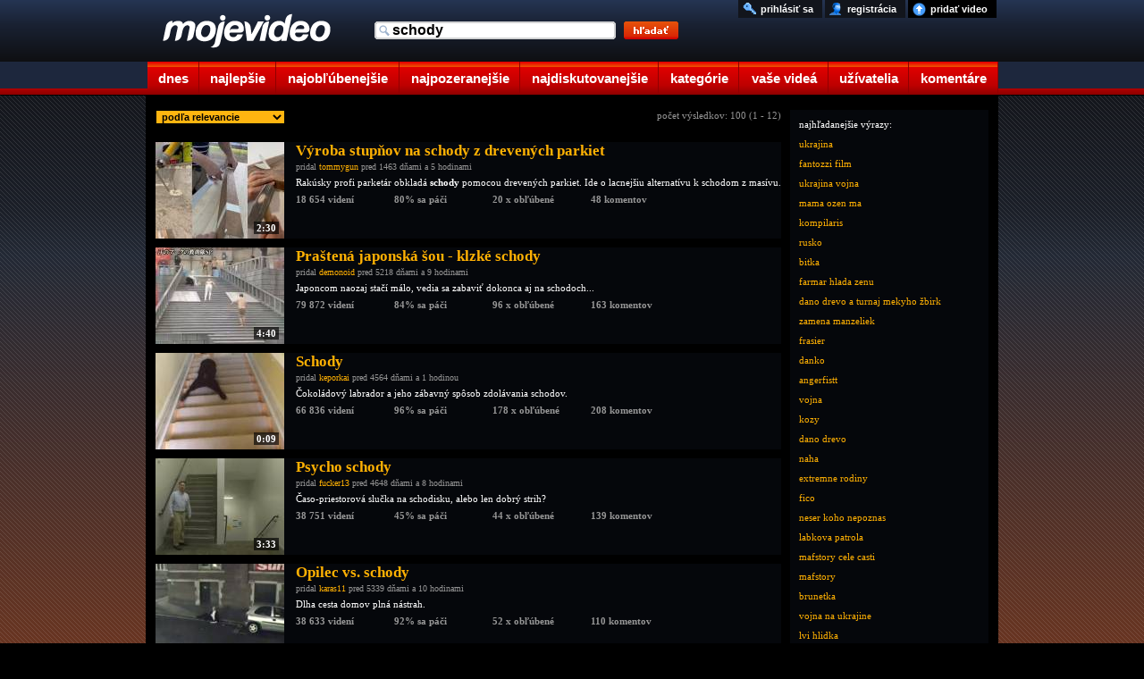

--- FILE ---
content_type: text/html; charset=UTF-8
request_url: https://www.mojevideo.sk/srch/schody/
body_size: 10051
content:
<!DOCTYPE html><html lang="sk"><head>
<title>schody - mojevideo.sk</title>
<meta http-equiv="Content-Type" content="text/html; charset=utf-8" />
<meta name="author" content="(c) 2021 mojevideo.sk" />
<meta name="robots" content="index, follow" />
<meta name="facebook-domain-verification" content="n92640yo8bwgsh85lqt2oqjo3kk3re" />
<meta name="googlebot" content="index, follow, max-snippet:-1, max-image-preview:large, max-video-preview:-1" />
<meta name="bingbot" content="index, follow, max-snippet:-1, max-image-preview:large, max-video-preview:-1" />
<meta name="description" content="Videá obsahujúce kľúčové slovo: schody video. Strana číslo: 1." />
<meta name="keywords" content="video, videá, videa, klip, schody" /><link rel='preconnect' href='//fundingchoicesmessages.google.com' />
<link rel="dns-prefetch" href="//fs5.mojevideo.sk" />
<link rel="preconnect" href="//fs5.mojevideo.sk" />
<link rel='dns-prefetch' href='//googleads.g.doubleclick.net' />
<link rel='dns-prefetch' href='//pagead2.googlesyndication.com' />
<link rel='dns-prefetch' href='//www.gstatic.com' /><link rel="icon" type="image/x-icon" href="/favicon.ico" />
<link rel="search" type="application/opensearchdescription+xml" title="mojevideo.sk" href="//www.mojevideo.sk/os.xml" />
<link rel="stylesheet" type="text/css" href="/c.css" /><style type="text/css">
.fc-footer-buttons-container .fc-footer-buttons .fc-cta-manage-options .fc-button-background {background-color:#FFF !important;}
.fc-footer-buttons-container .fc-footer-buttons .fc-cta-manage-options .fc-button-label {color:rgb(95, 99, 104) !important;}
</style>
<script>(function (){const b=document.createElement('script');b.src='/prebid.js';b.async=true;b.type='text/javascript';b.onerror=function(){console.log('xAdb');window.xAdb=true;};document.head.appendChild(b);})();var xH='oLMTjLJwQ5myh-kNHk-KX304HYGjv5YlN4RJPejQuG8';var xhr = window.XMLHttpRequest ? new XMLHttpRequest() : (window.ActiveXObject ? new ActiveXObject('Microsoft.XMLHTTP'):null);if(xhr){ function sendReq(){xhr.open('POST', '/f_xa.php', true);xhr.setRequestHeader('Content-Type', 'application/x-www-form-urlencoded');xhr.onerror=function(){setTimeout(sendReq, 1000);};var res=(screen.width || document.documentElement.clientWidth || window.innerWidth) + "x" + (screen.height || document.documentElement.clientHeight || window.innerHeight);xhr.send('res=' + encodeURIComponent(res) + '&ref=' + encodeURIComponent(document.referrer) + '&rnd=' + Math.random());}sendReq();
(function () {
    var fired = false;
    var ticks = 0;

    function sendReqHelper(type) {
        if (fired) return;
        fired = true;

        var xhr = new XMLHttpRequest();
        xhr.open('POST', '/f_xa_helper.php', true);
        xhr.setRequestHeader('X-Requested-With', 'XMLHttpRequest');
        xhr.setRequestHeader('Content-Type', 'application/x-www-form-urlencoded');
        xhr.send('type=' + encodeURIComponent(type));

        cleanup();
    }

    function onScroll() {
        if (fired) return;
        if(ticks>1)sendReqHelper(1);
        ticks++;
    }

    function onClick() {
        sendReqHelper(2);
    }


    function onPointer(e) {
        switch (e.pointerType) {
            case 'mouse': sendReqHelper(4); break;
            case 'touch': sendReqHelper(5); break;
            case 'pen':   sendReqHelper(6); break;
            default:      sendReqHelper(3);
        }
    }

    function onTime10(){
        if(fired) return; else sendReqHelper(7);
    }

    function cleanup() {
        window.removeEventListener('scroll', onScroll);
        window.removeEventListener('pointerdown', onPointer);
        window.removeEventListener('click', onClick);
        if (timer) clearTimeout(timer);
    }

    setTimeout(function () {window.addEventListener('scroll', onScroll, { passive: true });}, 400);
    window.addEventListener('pointerdown', onPointer, true);
    window.addEventListener('click', onClick, true);
    setTimeout(onTime10, 10000);

})();}
(new Image()).src="//toplist.cz/count.asp?id=1697388&r="+Math.random();(new Image()).src="//toplist.sk/count.asp?id=1232825&r="+Math.random();
</script>
<script async src="https://fundingchoicesmessages.google.com/i/pub-1143039586146710?ers=1"></script>
<script src="/j2.js" type="text/javascript"></script>
<script>window.addEventListener('online',function(e){mv_error_msg_close();mv_notify('Ste späť online!')});window.addEventListener('offline',function(e){console.log("You are offline!");mv_error_msg()});function mv_error_msg(){var el=document.createElement('div');el.innerHTML='<div><svg fill="#fff" width="20px" height="20px" viewBox="0 0 20 20" width="20px" xmlns="http://www.w3.org/2000/svg"><path d="M19.752 16 11.686 1.7A1.911 1.911 0 0 0 10 .727a1.91 1.91 0 0 0-1.686.978L.25 16a1.873 1.873 0 0 0 .02 1.9 1.92 1.92 0 0 0 1.665.943h16.132a1.917 1.917 0 0 0 1.665-.943 1.875 1.875 0 0 0 .02-1.9Zm-8.6-10.08-.28 6.847h-1.76l-.281-6.844 2.322-.003Zm-.01 9.682A1.317 1.317 0 0 1 10 16.27a1.298 1.298 0 0 1-1.316-1.316 1.3 1.3 0 0 1 1.309-1.316 1.313 1.313 0 0 1 1.152 1.967l-.002-.003Z"></path></svg></div><div>Ste offline, skontrolujte pripojenie!</div><div onclick="mv_error_msg_close();" style="cursor:pointer;"><svg fill="#fff" width="20px" height="20px" viewBox="0 0 20 20" width="20" xmlns="http://www.w3.org/2000/svg"><path d="m18.442 2.442-.884-.884L10 9.116 2.442 1.558l-.884.884L9.116 10l-7.558 7.558.884.884L10 10.884l7.558 7.558.884-.884L10.884 10l7.558-7.558Z"></path></svg></div>';el.setAttribute('id','mv_el_error_msg');document.body.appendChild(el);setTimeout(function(){el.style.bottom="60px"},1000)}function mv_error_msg_close(){var el=document.getElementById('mv_el_error_msg');if(el!=null){el.style.bottom="-60px";setTimeout(function(){el.remove()},1000)}}function mv_notify(t,clbutton=false){var el=document.createElement('div');el.innerHTML='<div><svg xmlns="http://www.w3.org/2000/svg" width="20px" height="20px" viewBox="0 0 20 20"><path fill="#FFFFFF" d="M10,0C4.479,0,0,4.479,0,10s4.479,10,10,10c5.521,0,10-4.479,10-10S15.521,0,10,0z M8.959,13.766l-3.75-3.6l1.163-1.195l2.565,2.447l5.088-5.182l1.184,1.174L8.959,13.766z"/></svg></div><div>'+t+'</div>'+(clbutton==true?'<div onclick="(function(){var el=document.getElementById(\'mv_el_notify\');el.style.bottom=\'-60px\';setTimeout(function(){el.remove()},1000)})();" style="cursor:pointer;"><svg fill="#fff" width="20px" height="20px" viewBox="0 0 20 20" width="20" xmlns="http://www.w3.org/2000/svg"><path d="m18.442 2.442-.884-.884L10 9.116 2.442 1.558l-.884.884L9.116 10l-7.558 7.558.884.884L10 10.884l7.558 7.558.884-.884L10.884 10l7.558-7.558Z"></path></svg></div>':'')+'</div>';el.setAttribute('id','mv_el_notify');document.body.appendChild(el);setTimeout(function(){el.style.bottom="60px"},1000);if(clbutton==false){setTimeout(function(){el.style.bottom="-60px"},4000);setTimeout(function(){el.remove()},5000)}}</script></head><body><div id="bg">      <div id="cntnt">
        <div id="hdr"><a id="ind_logo" href="/"><img src="/g/videotitle.png" alt="mojevideo logo"></a>
            <ul id="mm">
                    <li><a href="/" title="dnes pridané videá" class="c1">dnes</a></li>
                    <li><a href="/najlepsie/" title="najlepšie videá" class="c2">najlepšie</a></li>
                    <li><a href="/najoblubenejsie/" title="najobľúbenejšie videá" class="c3">najobľúbenejšie</a></li>
                    <li><a href="/najpozeranejsie/" title="najpozeranejšie videá" class="c4">najpozeranejšie</a></li>
                    <li><a href="/najdiskutovanejsie/" title="najdiskutovanejšie videá" class="c5">najdiskutovanejšie</a></li>
                    <li><a href="/kategorie/" title="zobraziť videá podľa kategórií" class="c6">kategórie</a></li>
                    <li><a href="/vase/" title="vaše videá" class="c7">vaše videá</a></li>
                    <li><a href="/uzivatelia/" title="zobraziť registrovaních užívateľov" class="c8">užívatelia</a></li>
                    <li><a href="/komentare" title="vaše komentáre k videám" class="c9">komentáre</a></li>
            </ul>
            <form method="post" name="srch_form" action="/s.php">
                    <input type="text" name="q" maxlength="32" onkeyup="opensuggest(event, this);" onfocus="typing=true" onblur="closesuggest();" autocomplete="off" id="ind_srch" value="schody" />
                    <input type="image" src="/g/searchbutton.png" alt="srch" title="Kliknutím sem zahájite vyhľadávanie." id="ind_sub" />
            </form>
            <div id="suggest"></div>
            <ul id="ind_uf"><li><a href="/nahraj" title="nahrať video na našu stránku" id="ind_upld">pridať video</a></li>
                         <li><a href="/registracia" title="zaregistrujte sa u nás zadarmo"  id="ind_reg">registrácia</a></li>
                          <li><a href="/prihlasenie" title="prihlásiť sa" rel="nofollow"  id="ind_sig">prihlásiť sa</a></li></ul></div><div id="blk">

<div id="search_cont">
<div class="l">
<div class="opt">
<div class="fl">
<form method="POST" action="/s.php">
    <select name="stype" onChange="this.form.submit();">
        <option value="0" title="Hľadať schody podľa relevancie">podľa relevancie</option>
        <option value="1" title="Hľadať schody podľa dátumu">podľa dátumu pridania</option>
        <option value="2" title="Hľadať schody podľa počtu videní">podľa počtu videní</option>
        <option value="3" title="Hľadať schody podľa obľúbenosti">podľa obľúbenosti</option>
    </select>
    <input type="hidden" name="q" value="schody">
</form>
</div>
    <div class="fr">počet výsledkov: 100 (1 - 12)</div>
</div>
<ul id="search_main">
<li>
<h3>
<a href="/video/366db/vyroba_stupnov_na_schody_z_drevenych_parkiet.html" title="Výroba stupňov na schody z drevených parkiet">
<div class="imfl"><img src="/1x1.gif" data-src="//fs5.mojevideo.sk/imgb/222939.jpg" alt="Výroba stupňov na schody z drevených parkiet"><span>2:30</span></div>
<p class="t">Výroba stupňov na schody z drevených parkiet</p></a></h3><p class="b">pridal <a href="/u/tommygun/">tommygun</a> pred 1463 dňami a 5 hodinami</p>
<p class="c">Rakúsky profi parketár obkladá <strong>schody</strong> pomocou drevených parkiet. Ide o lacnejšiu alternatívu k schodom z masívu.</p>
<p class="d"><span>18 654 videní</span><span>80% sa páči</span><span>20 x obľúbené</span><span>48 komentov</span></p>
</li>
<li>
<h3>
<a href="/video/10bf0/prastena_japonska_sou_klzke_schody.html" title="Praštená japonská šou - klzké schody">
<div class="imfl"><img src="/1x1.gif" data-src="//fs5.mojevideo.sk/imgb/68592.jpg" alt="Praštená japonská šou - klzké schody"><span>4:40</span></div>
<p class="t">Praštená japonská šou - klzké schody</p></a></h3><p class="b">pridal <a href="/u/demonoid/">demonoid</a> pred 5218 dňami a 9 hodinami</p>
<p class="c">Japoncom naozaj stačí málo, vedia sa zabaviť dokonca aj na schodoch...</p>
<p class="d"><span>79 872 videní</span><span>84% sa páči</span><span>96 x obľúbené</span><span>163 komentov</span></p>
</li>
<li>
<h3>
<a href="/video/1b194/schody.html" title="Schody">
<div class="imfl"><img src="/1x1.gif" data-src="//fs5.mojevideo.sk/imgb/110996.jpg" alt="Schody"><span>0:09</span></div>
<p class="t">Schody</p></a></h3><p class="b">pridal <a href="/u/keporkai/">keporkai</a> pred 4564 dňami a 1 hodinou</p>
<p class="c">Čokoládový labrador a jeho zábavný spôsob zdolávania schodov.</p>
<p class="d"><span>66 836 videní</span><span>96% sa páči</span><span>178 x obľúbené</span><span>208 komentov</span></p>
</li>
<li>
<h3>
<a href="/video/19dba/psycho_schody.html" title="Psycho schody">
<div class="imfl"><img src="/1x1.gif" data-src="//fs5.mojevideo.sk/imgb/105914.jpg" alt="Psycho schody"><span>3:33</span></div>
<p class="t">Psycho schody</p></a></h3><p class="b">pridal <a href="/u/fucker13/">fucker13</a> pred 4648 dňami a 8 hodinami</p>
<p class="c">Časo-priestorová slučka na schodisku, alebo len dobrý strih?</p>
<p class="d"><span>38 751 videní</span><span>45% sa páči</span><span>44 x obľúbené</span><span>139 komentov</span></p>
</li>
<li>
<h3>
<a href="/video/eabf/opilec_vs_schody.html" title="Opilec vs. schody">
<div class="imfl"><img src="/1x1.gif" data-src="//fs5.mojevideo.sk/imgb/60095.jpg" alt="Opilec vs. schody"><span>1:30</span></div>
<p class="t">Opilec vs. schody</p></a></h3><p class="b">pridal <a href="/u/karas11/">karas11</a> pred 5339 dňami a 10 hodinami</p>
<p class="c">Dlha cesta domov plná nástrah.</p>
<p class="d"><span>38 633 videní</span><span>92% sa páči</span><span>52 x obľúbené</span><span>110 komentov</span></p>
</li>
<li>
<h3>
<a href="/video/42385/beton_je_uz_vytvrdnuty_mozeme_zhodit_debnenie.html" title="Betón je už vytvrdnutý, môžeme zhodiť debnenie!">
<div class="imfl"><img src="/1x1.gif" data-src="//fs5.mojevideo.sk/imgb/271237.jpg" alt="Betón je už vytvrdnutý, môžeme zhodiť debnenie!"><span>1:14</span></div>
<p class="t">Betón je už vytvrdnutý, môžeme zhodiť debnenie!</p></a></h3><p class="b">pridal <a href="/u/demonoid/">demonoid</a> pred 376 dňami a 4 hodinami</p>
<p class="c">Takto to dopadne, keď si na stavbu schodov najmete na slovo vzatých inžinierov! Asi si mysleli, že ťažké betónové...</p>
<p class="d"><span>15 019 videní</span><span>94% sa páči</span><span>0 x obľúbené</span><span>24 komentov</span></p>
</li>
<li>
<h3>
<a href="/video/5411/schody_ktore_hraju.html" title="Schody, ktoré hrajú">
<div class="imfl"><img src="/1x1.gif" data-src="//fs5.mojevideo.sk/imgb/21521.jpg" alt="Schody, ktoré hrajú"><span>1:47</span></div>
<p class="t">Schody, ktoré hrajú</p></a></h3><p class="b">pridal <a href="/u/tawaress/">tawaress</a> pred 5947 dňami a 10 hodinami</p>
<p class="c">Zaujímavý švédsky projekt, ktorý sa snažil zmeniť správanie ľudí vychádzajúcich z metra zábavným spôsobom....</p>
<p class="d"><span>51 959 videní</span><span>95% sa páči</span><span>116 x obľúbené</span><span>115 komentov</span></p>
</li>
<li>
<h3>
<a href="/video/1b290/policajny_zakrok_vo_viedni.html" title="Policajný zákrok vo Viedni">
<div class="imfl"><img src="/1x1.gif" data-src="//fs5.mojevideo.sk/imgb/111248.jpg" alt="Policajný zákrok vo Viedni"><span>0:39</span></div>
<p class="t">Policajný zákrok vo Viedni</p></a></h3><p class="b">pridal <a href="/u/tigrica/">tigrica</a> pred 4559 dňami a 5 hodinami</p>
<p class="c">Neprimeraný zákrok policajta, ktorý zrazil ženu na <strong>schody</strong>.</p>
<p class="d"><span>42 403 videní</span><span>50% sa páči</span><span>23 x obľúbené</span><span>226 komentov</span></p>
</li>
<li>
<h3>
<a href="/video/2bed9/nateseny_futbalovy_fanusik_(idiot_roka).html" title="Natešený futbalový fanúšik (idiot roka)">
<div class="imfl"><img src="/1x1.gif" data-src="//fs5.mojevideo.sk/imgb/179929.jpg" alt="Natešený futbalový fanúšik (idiot roka)"><span>0:19</span></div>
<p class="t">Natešený futbalový fanúšik (idiot roka)</p></a></h3><p class="b">pridal <a href="/u/zajacit/">zajacit</a> pred 2956 dňami a 4 hodinami</p>
<p class="c">Futbalový fanúšik sa od radosti nad víťazstvom svojho obľúbeného futbalového klubu skĺzol dole eskalátorom po strmej...</p>
<p class="d"><span>45 925 videní</span><span>92% sa páči</span><span>95 x obľúbené</span><span>92 komentov</span></p>
</li>
<li>
<h3>
<a href="/video/44905/mame_nove_schody_davaj_pozor.html" title="Máme nové schody, dávaj pozor!">
<div class="imfl"><picture><source type="image/avif" data-srcset="//fs5.mojevideo.sk/imgb/280837.avif"><source type="image/webp" data-srcset="//fs5.mojevideo.sk/imgb/280837.webp"><img src="/1x1.gif" data-src="//fs5.mojevideo.sk/imgb/280837.jpg" alt="Máme nové schody, dávaj pozor!"></picture><span>0:35</span></div>
<p class="t">Máme nové schody, dávaj pozor!</p></a></h3><p class="b">pridal <a href="/u/tommygun/">tommygun</a> pred 49 dňami a 1 hodinou</p>
<p class="c">Chlapík pomocou uhlíkov nakreslil na zem anamorfickú ilúziu schodov. Mohol kresbu ešte predtým, než ju zmyl, ukázať z...</p>
<p class="d"><span>7 346 videní</span><span>72% sa páči</span><span>1 x obľúbené</span><span>7 komentov</span></p>
</li>
<li>
<h3>
<a href="/video/2d62/pad_vozickara.html" title="Pád vozíčkára">
<div class="imfl"><img src="/1x1.gif" data-src="//fs5.mojevideo.sk/imgb/11618.jpg" alt="Pád vozíčkára"><span>0:23</span></div>
<p class="t">Pád vozíčkára</p></a></h3><p class="b">pridal <a href="/u/leviathan/">leviathan</a> pred 6165 dňami a 9 hodinami</p>
<p class="c">Bezbariérové <strong>schody</strong> v obchodných  domoch asi ťažko nájdete. Preto si vozíčkári pomáhajú ako vedia. Tomuto to dole...</p>
<p class="d"><span>65 429 videní</span><span>86% sa páči</span><span>73 x obľúbené</span><span>203 komentov</span></p>
</li>
<li>
<h3>
<a href="/video/28806/obdivuhodne_spiralove_schody_z_preglejky_(vyroba).html" title="Obdivuhodné špirálové schody z preglejky (výroba)">
<div class="imfl"><img src="/1x1.gif" data-src="//fs5.mojevideo.sk/imgb/165894.jpg" alt="Obdivuhodné špirálové schody z preglejky (výroba)"><span>2:18</span></div>
<p class="t">Obdivuhodné špirálové schody z preglejky (výroba)</p></a></h3><p class="b">pridal <a href="/u/bishop/">bishop</a> pred 3395 dňami a 5 hodinami</p>
<p class="c">Zrýchlený pohľad na výrobu obdivuhodných točitých schodov z preglejky. Jednotlivé segmenty boli vyfrézované pomocou...</p>
<p class="d"><span>77 593 videní</span><span>95% sa páči</span><span>49 x obľúbené</span><span>84 komentov</span></p>
</li></ul><div id="nv"><ul><li><div>1</div></li><li><a href="/srch/schody/strana_1/" title="2. strana">2</a></li><li><a href="/srch/schody/strana_2/" title="3. strana">3</a></li><li><a href="/srch/schody/strana_3/" title="4. strana">4</a></li><li><a href="/srch/schody/strana_4/" title="5. strana">5</a></li><li><a href="/srch/schody/strana_5/" title="6. strana">6</a></li><li><a href="/srch/schody/strana_6/" title="7. strana">7</a></li><li><a href="/srch/schody/strana_7/" title="8. strana">8</a></li><li><a href="/srch/schody/strana_8/" title="9. strana">9</a></li><li><a href="/srch/schody/strana_1/" title="nasledujúca strana">ďalej</a></li><li><a href="/srch/schody/strana_1/" title="nasledujúca strana"><img src="/g/nav-next.png"></a></li></ul></div>
</div>
<div class="r">
<ol id="most_searched">
<li>najhľadanejšie výrazy:</li><li><a href="/srch/ukrajina/" title="ukrajina videa">ukrajina</a></li><li><a href="/srch/fantozzi_film/" title="fantozzi film videa">fantozzi film</a></li><li><a href="/srch/ukrajina_vojna/" title="ukrajina vojna videa">ukrajina vojna</a></li><li><a href="/srch/mama_ozen_ma/" title="mama ozen ma videa">mama ozen ma</a></li><li><a href="/srch/kompilaris/" title="kompilaris videa">kompilaris</a></li><li><a href="/srch/rusko/" title="rusko videa">rusko</a></li><li><a href="/srch/bitka/" title="bitka videa">bitka</a></li><li><a href="/srch/farmar_hlada_zenu/" title="farmar hlada zenu videa">farmar hlada zenu</a></li><li><a href="/srch/dano_drevo_a_turnaj_mekyho_žbirk/" title="dano drevo a turnaj mekyho žbirk videa">dano drevo a turnaj mekyho žbirk</a></li><li><a href="/srch/zamena_manzeliek/" title="zamena manzeliek videa">zamena manzeliek</a></li><li><a href="/srch/frasier/" title="frasier videa">frasier</a></li><li><a href="/srch/danko/" title="danko videa">danko</a></li><li><a href="/srch/angerfistt/" title="angerfistt videa">angerfistt</a></li><li><a href="/srch/vojna/" title="vojna videa">vojna</a></li><li><a href="/srch/kozy/" title="kozy videa">kozy</a></li><li><a href="/srch/dano_drevo/" title="dano drevo videa">dano drevo</a></li><li><a href="/srch/naha/" title="naha videa">naha</a></li><li><a href="/srch/extremne_rodiny/" title="extremne rodiny videa">extremne rodiny</a></li><li><a href="/srch/fico/" title="fico videa">fico</a></li><li><a href="/srch/neser_koho_nepoznas/" title="neser koho nepoznas videa">neser koho nepoznas</a></li><li><a href="/srch/labkova_patrola/" title="labkova patrola videa">labkova patrola</a></li><li><a href="/srch/mafstory_cele_casti/" title="mafstory cele casti videa">mafstory cele casti</a></li><li><a href="/srch/mafstory/" title="mafstory videa">mafstory</a></li><li><a href="/srch/brunetka/" title="brunetka videa">brunetka</a></li><li><a href="/srch/vojna_na_ukrajine/" title="vojna na ukrajine videa">vojna na ukrajine</a></li><li><a href="/srch/lvi_hlidka/" title="lvi hlidka videa">lvi hlidka</a></li></ol>
</div>
</div>
    <ul id="cat"><li><a href="/auto_moto_lietadla/" title="autá, motocykle a lietadlá">Auto-moto-lietadlá</a></li><li><a href="/animovane/" title="animované videá">Animované</a></li><li><a href="/cestovanie/" title="videá o svete, cetovaní a prírode">Cestovanie a príroda</a></li><li><a href="/deti/" title="zábavné videá detí">Deti</a></li><li><a href="/film_a_tv/" title="film, kino a televízia">Film a tv</a></li><li><a href="/hudba/" title="tanec, hudba a videoklipy">Hudba</a></li><li><a href="/ludia/" title="ľudia">Ľudia</a></li><li><a href="/reklamy/" title="reklamy">Reklamy</a></li><li><a href="/sokujuce/" title="šokujúce videá">Šokujúce</a></li><li><a href="/sporty/" title="šport a športové videá">Športy</a></li><li><a href="/veda_a_technika/" title="videá o vede a technike">Veda a technika</a></li><li><a href="/zabavne/" title="zábavné videá">Zábavné</a></li><li><a href="/zvieratka/" title="videá zvieratiek">Zvieratká</a></li></ul></div></div><div id="fc">
<ul id="footer">
<li>štatistiky<ul>
    <li>generované za: 0.01s</li>
    <li>ľudí na stránke: 7696</li><li>počet videí: 266718</li><li>dĺžka obsahu: 886.74 dní</li></ul></li>
<li>pomoc<ul>    <li><a href="/faq" title="odpovede na často kladené otázky">často kladené otázky</a></li>
    <li><a href="/stratene-udaje" title="pomoc, ak ste stratili heslo alebo prihlasovacie meno">stratené heslo?</a></li>
</ul></li>
<li>pravidlá<ul>
    <li><a href="/podmienky" title="podmienky používania portálu Mojevideo.sk">podmienky používania</a></li>
    <li><a href="/ochrana" title="ochrana súkromia užívateľov">ochrana súkromia</a></li>
    <li><a href="/kontakt" title="kontaktujte nás">kontakt</a></li>
</ul></li>
<li>informácie<ul>    <li><a href="/smilies" title="Ako písať smajlíky">smajlíky</a></li>
    <li><a href="//m.mojevideo.sk" title="Mobilná HTML5 verzia">mobilná html5 ver.</a></li>
    <li><a href="/novinky" title="čo je nové">novinky</a></li>
</ul></li>
<li>partneri
<ul><li><a href="https://eduhracky.sk" title="Drevené hračky pre deti" target="_blank">Drevené hračky</a></li></ul>
</li>
</ul>
</div><script>var ad_slot={'ad-slot-lside-all-300x600':{adsense_id:'6399645281',w:300,h:600,prebid:{code:'ad-slot-lside-all-300x600',mediaTypes:{banner:{sizes:[ [300,600],[160,600],[300,300],[300,250],[250,250],[120,600] ]}},floors:{currency:'EUR',schema:{delimiter:'|',fields:['mediaType','size']},values:{'banner|300x600':0.55,'banner|160x600':0.50,'banner|300x300':0.50,'banner|300x250':0.45,'banner|120x600':0.40,'banner|250x250':0.40}},bids:[{bidder:'etarget',params:{refid:89580,country:1}},{bidder:'etarget',params:{refid:90747,country:1}},{bidder:'etarget',params:{refid:90695,country:1}},{bidder:'etarget',params:{refid:90746,country:1}},{bidder:'sovrn',params:{tagid:1289184,adunitcode:'SV_ad-slot-lside-all-300x600'}},{bidder:'sovrn',params:{tagid:1290146,adunitcode:'SV_ad-slot-lside-all-160x600'}},{bidder:'sovrn',params:{tagid:1290142,adunitcode:'SV_ad-slot-lside-all-300x250'}},{bidder:'sovrn',params:{tagid:1290147,adunitcode:'SV_ad-slot-lside-all-120x600'}},{bidder:'sovrn',params:{tagid:1290143,adunitcode:'SV_ad-slot-lside-all-250x250'}},{bidder:'r2b2',params:{d:"mojevideo.sk",g:"hb",p:"R2_ad-slot-lside-all-300x600",m:0,pid:88241}},{bidder:'r2b2',params:{d:"mojevideo.sk",g:"hb",p:"R2_ad-slot-lside-all-300x300",m:0,pid:88239}},{bidder:'adform',params:{mid:2167570,priceType:'gross'}},{bidder:'adform',params:{mid:706338,priceType:'gross'}},{bidder:'adform',params:{mid:853061,priceType:'gross'}}]}},'ad-slot-rside-all-300x600':{adsense_id:'7493235107',w:300,h:600,prebid:{code:'ad-slot-rside-all-300x600',mediaTypes:{banner:{sizes:[ [300,600],[160,600],[300,300],[300,250],[250,250],[120,600] ]}},floors:{currency:'EUR',schema:{delimiter:'|',fields:['mediaType','size']},values:{'banner|300x600':0.5,'banner|160x600':0.4,'banner|300x300':0.45,'banner|300x250':0.4,'banner|120x600':0.35,'banner|250x250':0.35}},bids:[{bidder:'etarget',params:{refid:90895,country:1}},{bidder:'etarget',params:{refid:90896,country:1}},{bidder:'etarget',params:{refid:90897,country:1}},{bidder:'etarget',params:{refid:90898,country:1}},{bidder:'sovrn',params:{tagid:1290570,adunitcode:'SV_ad-slot-rside-all-300x600'}},{bidder:'sovrn',params:{tagid:1290571,adunitcode:'SV_ad-slot-rside-all-160x600'}},{bidder:'sovrn',params:{tagid:1290572,adunitcode:'SV_ad-slot-rside-all-300x250'}},{bidder:'sovrn',params:{tagid:1290573,adunitcode:'SV_ad-slot-rside-all-120x600'}},{bidder:'sovrn',params:{tagid:1290574,adunitcode:'SV_ad-slot-rside-all-250x250'}},{bidder:'adform',params:{mid:1560240,priceType:'gross'}}]}},'ad-slot-lside-all-160x600':{adsense_id:'4428088060',w:160,h:600,prebid:{code:'ad-slot-lside-all-160x600',mediaTypes:{banner:{sizes:[[160,600],[120,600]]}},floors:{currency:'EUR',schema:{delimiter:'|',fields:['mediaType','size']},values:{'banner|160x600':0.4,'banner|120x600':0.35}},bids:[{bidder:'etarget',params:{refid:90747,country:1}},{bidder:'sovrn',params:{tagid:1290146,adunitcode:'SV_ad-slot-lside-all-160x600'}},{bidder:'sovrn',params:{tagid:1290147,adunitcode:'SV_ad-slot-lside-all-120x600'}},{bidder:'adform',params:{mid:706338,priceType:'gross'}},{bidder:'adform',params:{mid:853061,priceType:'gross'}}]}},'ad-slot-rside-all-160x600':{adsense_id:'2121203513',w:160,h:600,prebid:{code:'ad-slot-rside-all-160x600',mediaTypes:{banner:{sizes:[[160,600],[120,600]]}},floors:{currency:'EUR',schema:{delimiter:'|',fields:['mediaType','size']},values:{'banner|160x600':0.4,'banner|120x600':0.35}},bids:[{bidder:'etarget',params:{refid:90896,country:1}},{bidder:'sovrn',params:{tagid:1290571,adunitcode:'SV_ad-slot-rside-all-160x600'}},{bidder:'sovrn',params:{tagid:1290573,adunitcode:'SV_ad-slot-rside-all-120x600'}},{bidder:'adform',params:{mid:1560330,priceType:'gross'}}]}},'ad-slot-lside-all-120x600':{adsense_id:'9927826754',w:120,h:600,prebid:{code:'ad-slot-lside-all-120x600',mediaTypes:{banner:{sizes:[[120,600]]}},floors:{currency:'EUR',schema:{delimiter:'|',fields:['mediaType','size']},values:{'banner|120x600':0.35}},bids:[{bidder:'sovrn',params:{tagid:1290147,adunitcode:'SV_ad-slot-lside-all-120x600'}},{bidder:'adform',params:{mid:853061,priceType:'gross'}}]}},'ad-slot-rside-all-120x600':{adsense_id:'6004608205',w:120,h:600,prebid:{code:'ad-slot-rside-all-120x600',mediaTypes:{banner:{sizes:[[120,600]]}},floors:{currency:'EUR',schema:{delimiter:'|',fields:['mediaType','size']},values:{'banner|120x600':0.35}},bids:[{bidder:'sovrn',params:{tagid:1290573,adunitcode:'SV_ad-slot-rside-all-120x600'}}]}},'ad-slot-videos-desk-300x600':{adsense_id:'5414517471',w:300,h:600,prebid:{code:'ad-slot-videos-desk-300x600',mediaTypes:{banner:{sizes:[ [300,600],[160,600],[300,300],[300,250],[250,250],[120,600]]}},floors:{currency:'EUR',schema:{delimiter:'|',fields:['mediaType','size']},values:{'banner|300x600':0.80,'banner|160x600':0.70,'banner|300x300':0.70,'banner|300x250':0.60,'banner|120x600':0.50,'banner|250x250':0.50}},bids:[{bidder:'etarget',params:{refid:91028,country:1}},{bidder:'etarget',params:{refid:91029,country:1}},{bidder:'etarget',params:{refid:91030,country:1}},{bidder:'adform',params:{mid:742031,priceType:'gross'}},{bidder:'adform',params:{mid:704161,priceType:'gross'}},{bidder:'adform',params:{mid:2173805,priceType:'gross'}},{bidder:'adform',params:{mid:2174523,priceType:'gross'}}]}},'ad-slot-videos-desk-300x300':{adsense_id:'9446396411',w:300,h:300,prebid:{code:'ad-slot-videos-desk-300x300',mediaTypes:{banner:{sizes:[ [300,300],[300,250],[250,250]]}},floors:{currency:'EUR',schema:{delimiter:'|',fields:['mediaType','size']},values:{'banner|300x300':0.70,'banner|300x250':0.60,'banner|250x250':0.50}},bids:[{bidder:'etarget',params:{refid:91029,country:1}},{bidder:'etarget',params:{refid:91030,country:1}},{bidder:'adform',params:{mid:704161,priceType:'gross'}},{bidder:'adform',params:{mid:2173805,priceType:'gross'}},{bidder:'adform',params:{mid:2174523,priceType:'gross'}}]}}};
var active_ad_slots=[];(function prepare_ads(){var w=window.innerWidth||document.documentElement.clientWidth||document.body.clientWidth,adl=document.createElement("div"),adr=document.createElement("div");adl.style.cssText=adr.style.cssText="height:600px;position:absolute;top:110px;z-index:9999;text-align:left;padding:0;margin:0";adl.style.left=adr.style.right="50%";if(w>1590){adl.style.width=adr.style.width="300px";adl.style.marginLeft=adr.style.marginRight="-780px";adl.setAttribute("id",'ad-slot-lside-all-300x600');adr.setAttribute("id",'ad-slot-rside-all-300x600')}else if(w>1286){adl.style.width=adr.style.width="160px";adl.style.marginLeft=adr.style.marginRight="-643px";adl.setAttribute("id",'ad-slot-lside-all-160x600');adr.setAttribute("id",'ad-slot-rside-all-160x600')}else if(w>1206){adl.style.width=adr.style.width="120px";adl.style.marginLeft=adr.style.marginRight="-603px";adl.setAttribute("id",'ad-slot-lside-all-120x600');adr.setAttribute("id",'ad-slot-rside-all-120x600')}else w=false;var tg=document.getElementById('video_sim');if(tg){var adsi=document.createElement("div");if(Math.random()*100<50){adsi.setAttribute("id",'ad-slot-videos-desk-300x600');adsi.style.cssText="width:300px;height:600px;display:inline-block;padding:0;margin:0;overflow:hidden"}else{adsi.setAttribute("id",'ad-slot-videos-desk-300x300');adsi.style.cssText="width:300px;height:300px;display:inline-block;padding:0;margin:0;overflow:hidden"}var tg=document.getElementById('video_sim');tg.insertBefore(adsi,tg.firstChild);active_ad_slots.push(adsi.id);if(w !=false){document.body.appendChild(adl);active_ad_slots.push(adl.id)}}else{if(w !=false){active_ad_slots.push(adl.id,adr.id);document.body.appendChild(adl);document.body.appendChild(adr)}}})();function renderAdSense(slotName){var el=document.getElementById(slotName);if(!el)return;el.innerHTML='<ins class="adsbygoogle" style="display:inline-block;width:'+ad_slot[slotName].w+'px;height:'+ad_slot[slotName].h+'px" data-ad-client="ca-pub-1143039586146710" data-ad-slot="'+ad_slot[slotName].adsense_id+'"></ins>';function doPush(){(window.adsbygoogle=window.adsbygoogle||[]).push({});console.log('[Fallback] AdSense render @'+slotName)}if(window.adsbygoogle&&window.adsbygoogle.push){doPush();return}if(window.__adsenseLoading){document.addEventListener('__adsenseLoaded',doPush,{once:true});return}window.__adsenseLoading=true;var s=document.createElement('script');s.async=true;s.src="https://pagead2.googlesyndication.com/pagead/js/adsbygoogle.js?client=ca-pub-1143039586146710";s.setAttribute('crossorigin','anonymous');s.onload=function(){window.__adsenseLoading=false;document.dispatchEvent(new Event('__adsenseLoaded'));doPush()};s.onerror=function(){window.__adsenseLoading=false;console.warn('[AdSense] Skript sa nepodarilo načítať.')};document.head.appendChild(s)}function whenTcfReady(cb,timeoutMs=10000){const t0=Date.now();(function poll(){if(typeof window.__tcfapi==='function'){window.__tcfapi('addEventListener',2,function(tcData,ok){if(!ok||!tcData)return;const es=tcData.eventStatus;if(es==='tcloaded'||es==='useractioncomplete'){console.log('[TCF] Ready:',es);cb(tcData)}})}else if(Date.now()-t0<timeoutMs){setTimeout(poll,100)}else{console.warn('[TCF] CMP neprišiel – spúšťam fallback pre aktívne sloty.');(active_ad_slots||[]).forEach(renderAdSense)}})()}function renderWinner(bid,slotId){var el=document.getElementById(slotId);if(!el)return;el.innerHTML='';var w=bid.width||ad_slot[slotId].w,h=bid.height||ad_slot[slotId].h,ifr=document.createElement('iframe');ifr.width=w;ifr.height=h;ifr.frameBorder=0;ifr.scrolling='no';ifr.style.border='0';el.appendChild(ifr);try{pbjs.renderAd(ifr.contentWindow.document,bid.adId)}catch(e){console.warn('[Prebid] renderAd fail @'+slotId,e);renderAdSense(slotId)}}window.pbjs=window.pbjs||{que:[]};pbjs.que.push(function(){pbjs.setConfig({currency:{adServerCurrency:'EUR'},floors:{},priceFloors:{enabled:true},bidderTimeout:3000,priceGranularity:'medium',consentManagement:{gdpr:{cmpApi:'iab',timeout:8000,defaultGdprScope:true}},ortb2:{site:{domain:location.hostname,page:location.href,ref:document.referrer||''}}});whenTcfReady(function(){var unitsToSend=[];for(let i=0;i<active_ad_slots.length;i++)unitsToSend.push(ad_slot[active_ad_slots[i]].prebid);if(!unitsToSend.length){console.warn('[Prebid] Žiadne použiteľné sloty – fallback AdSense.');(active_ad_slots||[]).forEach(renderAdSense);return}pbjs.setConfig({userSync:{syncEnabled:true,userIds:[{name:'sharedId',storage:{type:'html5',name:'sharedid',expires:365}},{name:'sharedId',storage:{type:'cookie',name:'sharedid',expires:365}}]}});pbjs.addAdUnits(unitsToSend);var cfg=pbjs.getConfig()||{},bidderTimeout=cfg.bidderTimeout,rendered=Object.create(null);function renderFor(code){if(rendered[code])return;var winner=(pbjs.getHighestCpmBids(code)||[])[0];if(winner)renderWinner(winner,code);else renderAdSense(code);rendered[code]=true}pbjs.requestBids({adUnitCodes:active_ad_slots,bidsBackHandler:function(){unitsToSend.forEach(function(u){renderFor(u.code)})}});setTimeout(function(){unitsToSend.forEach(function(u){renderFor(u.code)})},bidderTimeout+100);pbjs.onEvent('bidResponse',function(b){console.log('[recv]',b.bidder,'@'+b.adUnitCode,b.width+'x'+b.height,' ',b.cpm)})},10000)});</script><script type="text/javascript">var lazyimages = document.querySelectorAll('img[data-src]'); if ('IntersectionObserver' in window) { var imageObserver = new IntersectionObserver(function (entries, observer) { entries.forEach(function (entry) { if (entry.isIntersecting) { var img = entry.target; var picture = img.parentElement.tagName.toLowerCase() === 'picture' ? img.parentElement : null; if (picture) { var sources = picture.querySelectorAll('source[data-srcset]'); sources.forEach(function (source) { source.setAttribute('srcset', source.getAttribute('data-srcset')); source.removeAttribute('data-srcset'); }); } img.src = img.dataset.src; img.removeAttribute('data-src'); imageObserver.unobserve(img); } }); }, { rootMargin: '80px 0px' }); lazyimages.forEach(function (img) { imageObserver.observe(img); }); } else { for (var i = 0; i < lazyimages.length; i++) { var img = lazyimages[i]; var picture = img.parentElement.tagName.toLowerCase() === 'picture' ? img.parentElement : null; if (picture) { var sources = picture.querySelectorAll('source[data-srcset]'); sources.forEach(function (source) { source.setAttribute('srcset', source.getAttribute('data-srcset')); source.removeAttribute('data-srcset'); }); } img.src = img.dataset.src; img.removeAttribute('data-src'); } }</script></div></body></html>

--- FILE ---
content_type: application/javascript; charset=utf-8
request_url: https://fundingchoicesmessages.google.com/f/AGSKWxXTIUqo6pW78SQnyk1xWdQROn8U4NJGqlND6iGrTNNf-zQYaNJtPbamBjrUOQekHLPo-FvkgkBRvppcT0F-dg8aIlLNlnij9kakEnOuakJDAma38s-j0LVELWX8KUY2F6HIPmnI7imQQSQZFT3g9fMBoWQjF-q0gGEo210AB19zvWK3S3Wr4K3l-_4=/_/longad./deluxe/ad./getads?/advertguruonline1.=display_ad&
body_size: -1289
content:
window['cf947bba-e88e-435a-9a9e-ff11502600f1'] = true;